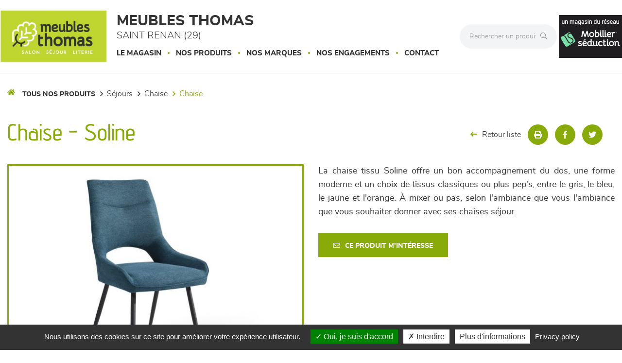

--- FILE ---
content_type: application/javascript
request_url: https://www.meublesthomas.fr/Scripts/main.min.js?_=1769223099120
body_size: 1955
content:
(function(n){"use strict";function u(n,t){for(var i in t)t.hasOwnProperty(i)&&(n[i]=t[i]);return n}function t(n,t){this.el=n;this.options=u({},this.options);u(this.options,t);this.menus=[].slice.call(this.el.querySelectorAll(".menu__level"));this.current=0;this._init()}var i={animations:Modernizr.cssanimations},r={WebkitAnimation:"webkitAnimationEnd",OAnimation:"oAnimationEnd",msAnimation:"MSAnimationEnd",animation:"animationend"}[Modernizr.prefixed("animation")],f=function(n,t){var u=function(n){if(i.animations){if(n.target!=this)return;this.removeEventListener(r,u)}t&&typeof t=="function"&&t.call()};i.animations?n.addEventListener(r,u):u()};t.prototype.options={breadcrumbsCtrl:!0,initialBreadcrumb:"Tous les produits",backCtrl:!0,itemsDelayInterval:60,direction:"r2l",onItemClick:function(){return!1}};t.prototype._init=function(){this.menusArr=[];var n=this;this.menus.forEach(function(t,i){var r={menuEl:t,menuItems:[].slice.call(t.querySelectorAll(".menu__item"))};n.menusArr.push(r);i===n.current&&classie.add(t,"menu__level--current")});this.options.backCtrl&&(this.backCtrl=document.createElement("button"),this.backCtrl.className="menu__back menu__back--hidden",this.backCtrl.setAttribute("aria-label","Go back"),this.backCtrl.innerHTML='<span class="icon icon--arrow-left"><\/span>',this.el.insertBefore(this.backCtrl,this.el.firstChild));n.options.breadcrumbsCtrl&&(this.breadcrumbsCtrl=document.createElement("nav"),this.breadcrumbsCtrl.className="menu__breadcrumbs",this.el.insertBefore(this.breadcrumbsCtrl,this.el.firstChild),this._addBreadcrumb(0));this._initEvents()};t.prototype._initEvents=function(){for(var n=this,t=0,i=this.menusArr.length;t<i;++t)this.menusArr[t].menuItems.forEach(function(t,i){t.querySelector("a").addEventListener("click",function(t){var r=t.target.getAttribute("data-submenu"),u=t.target.innerHTML,f=n.el.querySelector('ul[data-menu="'+r+'"]'),e;if(r&&f)t.preventDefault(),n._openSubMenu(f,i,u);else{e=n.el.querySelector(".menu__link--current");e&&classie.remove(n.el.querySelector(".menu__link--current"),"menu__link--current");classie.add(t.target,"menu__link--current");n.options.onItemClick(t,u)}})});this.options.backCtrl&&this.backCtrl.addEventListener("click",function(){n._back()})};t.prototype._openSubMenu=function(n,t,i){if(this.isAnimating)return!1;this.isAnimating=!0;this.menusArr[this.menus.indexOf(n)].backIdx=this.current;this.menusArr[this.menus.indexOf(n)].name=i;this._menuOut(t);this._menuIn(n,t)};t.prototype._back=function(){if(this.isAnimating)return!1;this.isAnimating=!0;this._menuOut();var n=this.menusArr[this.menusArr[this.current].backIdx].menuEl;this._menuIn(n);this.options.breadcrumbsCtrl&&this.breadcrumbsCtrl.removeChild(this.breadcrumbsCtrl.lastElementChild)};t.prototype._menuOut=function(n){var i=this,r=this.menusArr[this.current].menuEl,t=typeof n=="undefined"?!0:!1;this.menusArr[this.current].menuItems.forEach(function(r,u){r.style.WebkitAnimationDelay=r.style.animationDelay=t?parseInt(u*i.options.itemsDelayInterval)+"ms":parseInt(Math.abs(n-u)*i.options.itemsDelayInterval)+"ms"});this.options.direction==="r2l"?classie.add(r,t?"animate-outToRight":"animate-outToLeft"):classie.add(r,t?"animate-outToLeft":"animate-outToRight")};t.prototype._menuIn=function(n,t){var i=this,u=this.menusArr[this.current].menuEl,r=typeof t=="undefined"?!0:!1,e=this.menus.indexOf(n),o=this.menusArr[e].menuItems,s=o.length;o.forEach(function(o,h){o.style.WebkitAnimationDelay=o.style.animationDelay=r?parseInt(h*i.options.itemsDelayInterval)+"ms":parseInt(Math.abs(t-h)*i.options.itemsDelayInterval)+"ms";var c=t<=s/2||r?s-1:0;h===c&&f(o,function(){i.options.direction==="r2l"?(classie.remove(u,r?"animate-outToRight":"animate-outToLeft"),classie.remove(n,r?"animate-inFromLeft":"animate-inFromRight")):(classie.remove(u,r?"animate-outToLeft":"animate-outToRight"),classie.remove(n,r?"animate-inFromRight":"animate-inFromLeft"));classie.remove(u,"menu__level--current");classie.add(n,"menu__level--current");i.current=e;r?i.current===0&&i.options.backCtrl&&classie.add(i.backCtrl,"menu__back--hidden"):(i.options.backCtrl&&classie.remove(i.backCtrl,"menu__back--hidden"),i._addBreadcrumb(e));i.isAnimating=!1})});this.options.direction==="r2l"?classie.add(n,r?"animate-inFromLeft":"animate-inFromRight"):classie.add(n,r?"animate-inFromRight":"animate-inFromLeft")};t.prototype._addBreadcrumb=function(n){var i,t;if(!this.options.breadcrumbsCtrl)return!1;i=document.createElement("a");i.innerHTML=n?this.menusArr[n].name:this.options.initialBreadcrumb;this.breadcrumbsCtrl.appendChild(i);t=this;i.addEventListener("click",function(r){var u,f;if(r.preventDefault(),!i.nextSibling||t.isAnimating)return!1;for(t.isAnimating=!0,t._menuOut(),u=t.menusArr[n].menuEl,t._menuIn(u);f=i.nextSibling;)t.breadcrumbsCtrl.removeChild(f)})};n.MLMenu=t})(window);